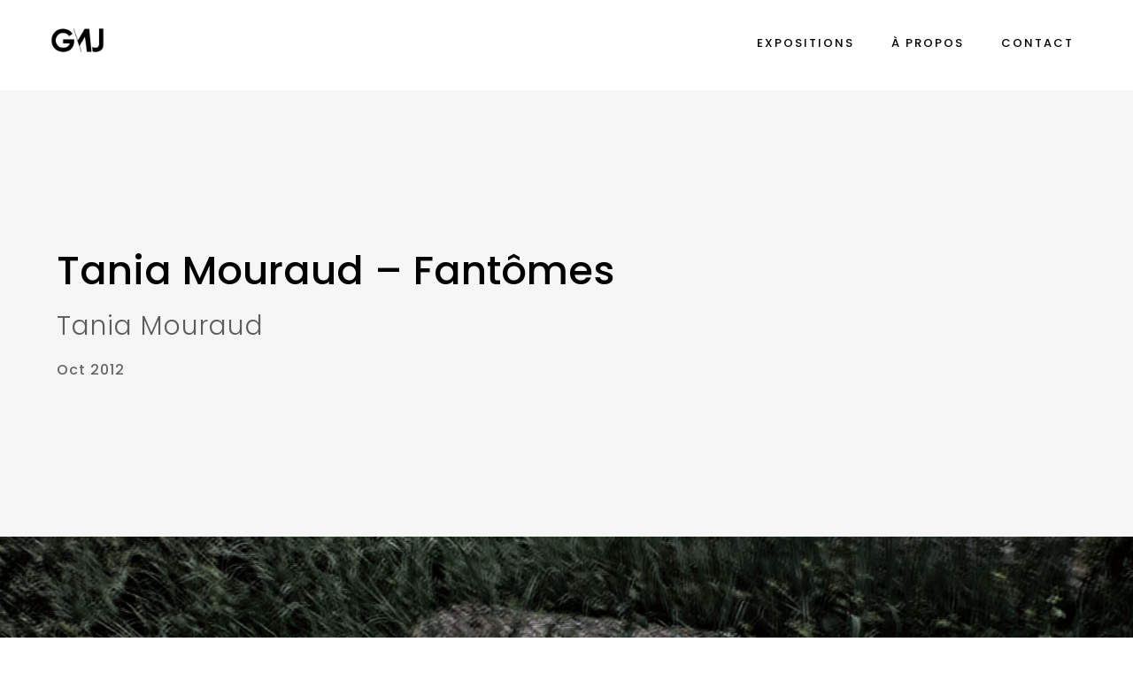

--- FILE ---
content_type: text/css
request_url: https://galeriemicheljourniac.com/wp-content/plugins/hearken/public/css/hearken-public.css?ver=1.0.1
body_size: 277
content:
/**
* All of the CSS for public-facing functionality should be
* included in this file.
*/

.hearken--overflow {
    /* Let's try to stop any style inheritance. */
    all: unset;

    box-sizing: border-box;
    width: 100%;
    padding: 0.75em;

    position: absolute;
    z-index: 100;
    bottom: 0;
    left: 0;
    right: 0;

    border-radius: 0;
    background-color: #333;
    transition: background-color 100ms;

    color: #fff;
    font-family: -apple-system, BlinkMacSystemFont, "Segoe UI", Helvetica, Arial, sans-serif, "Apple Color Emoji", "Segoe UI Emoji";
    font-size: 16px;
    line-height: 21px;
    font-weight: 600;
    text-align: center;
    text-decoration: none;

    cursor: pointer;
}

.hearken--overflow:hover {
    background-color: #000;
}

.hearken--placeholder {
    position: relative;
}

.hearken--loader {
    position: absolute;
    top: 50%;
    left: 50%;
    width: 80px;
    height: 80px;
    margin-left: -40px;
    margin-top: -40px;
}

.hearken--loader div {
    position: absolute;
    border: 4px solid #53595a;
    opacity: 1;
    border-radius: 50%;
    animation: hearken--loader 1s cubic-bezier(0, 0.2, 0.8, 1) infinite;
}

.hearken--loader div:nth-child(2) {
    animation-delay: -0.5s;
}

@keyframes hearken--loader {
    0% {
        top: 36px;
        left: 36px;
        width: 0;
        height: 0;
        opacity: 1;
    }
    100% {
        top: 0px;
        left: 0px;
        width: 72px;
        height: 72px;
        opacity: 0;
    }
}
